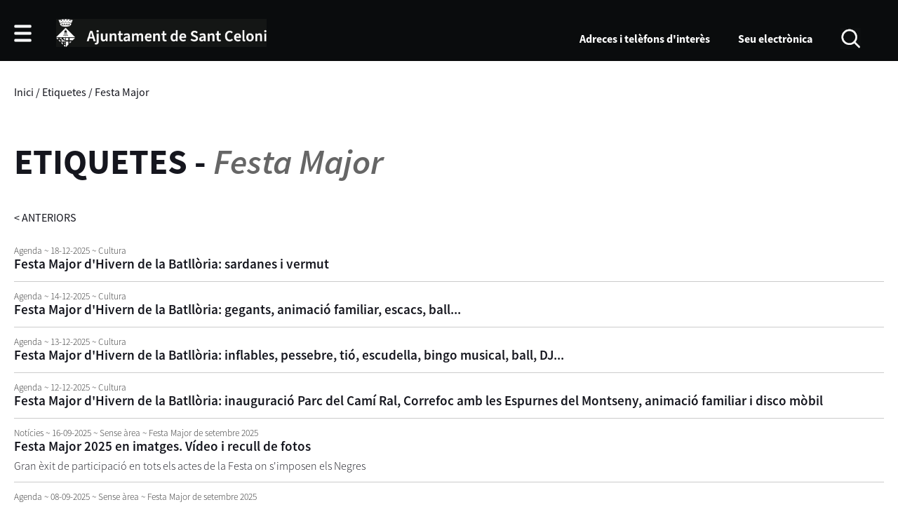

--- FILE ---
content_type: text/html; charset=ISO-8859-1
request_url: https://santceloni.cat/etiqueta.php?tag_id=105
body_size: 13335
content:
<!DOCTYPE HTML PUBLIC "-//W3C//DTD HTML 4.01 Transitional//EN"
"http://www.w3.org/TR/html4/loose.dtd"><html class='sensejs l3 l4 grans l1280' lang="ca"><head><meta http-equiv="Content-Type" content="text/html; charset=iso-8859-1"><meta http-equiv="Expires" content="Mon, 26 Jul 1997 05:00:00 GMT"><meta http-equiv="Cache-Control" content="no-cache, must-revalidate"><meta http-equiv="pragma" content="nocache"><meta name="viewport" content="width=device-width, initial-scale=1.0"><title>Ajuntament de Sant Celoni</title><link rel="shortcut icon" type="image/x-icon" href="favicon.ico"><link rel="icon" type="image/png" href="favicon.png"><meta http-equiv='Content-Style-Type' content='text/css'><meta http-equiv='Content-Script-Type' content='text/javascript'><meta name='description' lang='ca' content="Ajuntament de Sant Celoni"><meta name='keywords' lang='ca' content="Ajuntament, poble, vila, ciutat, municipi, municipal"><meta name='keywords' lang='es' content="Ayuntamiento, pueblo, villa, ciudad, municipio"><meta name='keywords' lang='fr' content="Mairie, ville, cité"><meta name='keywords' lang='en' content="City Hall, village, city, municipality"><meta name='language' content="ca"><base href='https://santceloni.cat'><meta name='web_author' content='Ample24 SCCL - http://www.ample24.com'><meta name='author' content='Ajuntament de Sant Celoni - https://santceloni.cat'><!-- css inici --><!--[if lte IE 6]> 
      <style type='text/css'> 
         body { behavior: url('https://santceloni.cat/img/htc/csshover3.htc'); } 
         img { behavior: url('https://santceloni.cat/img/htc/iepngfix.htc'); }
      </style> 
      <script type='text/javascript' src='https://santceloni.cat/img/htc/iepngfix_tilebg.js'></script>
      <![endif]--><!--[if lte IE 7]>
         <style>
            body { behavior: url('https://santceloni.cat/img/htc/display-table.min.htc'); }
         </style>
      <![endif]--><link href="img/fontsweb/SourceSansPro/woff.css" rel="stylesheet"><script type='text/javascript'>


      
      function on_resize() {
         /*var w = window.innerWidth;*/
         var w = window.screen.width;
         var c;
         if (w < 600) {
            c = 'l1 petits';
         } else if (w < 1024) {
            c = 'l2 petits grans';
         } else if (w < 1280) {
            c = 'l3 grans';
         } else {
            c = 'l3 l4 grans';
         }

         if (w >= 1280) {
            c = 'l' + 1280 + ' ' + c;
         } else if (w < 360) {
            c = 'l359 l360 ' + c;
         } else if (w >= 360 && w < 480) {
            c = 'l360 ' + c;
         } else if (w >= 480 && w < 600) {
            c = 'l480 ' + c;
         } else if (w >= 600 && w < 800) {
            c = 'l600 ' + c;
         } else if (w >= 800 && w < 1024) {
            c = 'l800 ' + c;
         } else if (w >= 1024 && w < 1280) {
            c = 'l1024 ' + c;
         } else if (w >= 1280 && w < 1440) {
            c = 'l1280 ' + c;
         } else if (w >= 1440) {
            c = 'l1440 ' + c;
         }

         document.documentElement.className = c;
         return;
      }
      on_resize();

      var addEvent = function(object, type, callback) {
         if (object == null || typeof(object) == 'undefined') {
            return;
         } else if (object.addEventListener) {
            object.addEventListener(type, callback, false);
         } else if (object.attachEvent) {
            object.attachEvent('on' + type, callback);
         } else {
            object['on' + type] = callback;
         }
      };
      addEvent(window, 'resize', on_resize);
      
</script><style type='text/css'>


body, html { font-size: 16px; }
body * { 
   font-size: inherit; 
   font-family: inherit; 
   word-wrap: break-word; 
}

h1 { font-size: xx-large; }
h2 { font-size: x-large; }
h3 { font-size: large; }
h4 { font-size: medium; }
h5 { font-size: small; }
h6 { font-size: x-small; }

table, th, td { border-collapse: collapse; empty-cells: show; }

.sinopsi, .tall, .cos { clear: both; overflow: hidden; }

a.nolink { cursor: default; }

a.anchorTornada { padding-right: 14px; background: #fff url(img/link_amunt.gif) no-repeat center right; font-weight: normal; font-size: x-small; float: right; text-transform: none; }
a.ttdins { padding: 0; background-image: none; }
a label { cursor: pointer; }

abbr { cursor: help; }


   a.targetblank   { padding-right: 14px; background: transparent url(img/target_blank.gif)   no-repeat center right; }
   a.linkavall     { padding-right: 14px; background: transparent url(img/link_avall.gif)     no-repeat center right; }
   a.linkamunt     { padding-right: 14px; background: transparent url(img/link_amunt.gif)     no-repeat center right; }
   a.linkemail     { padding-right: 14px; background: transparent url(img/link_email.gif)     no-repeat center right; }
   a.linktel       { padding-right: 14px; background: transparent url(img/link_tel.png)       no-repeat center right; }
   a.linknota      { padding-right: 14px; background: transparent url(img/link_nota.gif)      no-repeat center right; cursor: help; }
   a.linkextern    { padding-right: 14px; background: transparent url(img/link_extern.gif)    no-repeat center right; }
   a.linkmapag     { padding-right: 11px; background: transparent url(img/link_mapag.gif)     no-repeat center right; }
   a.linkcomprimit { padding-right: 14px; background: transparent url(img/link_comprimit.gif) no-repeat bottom right; padding-top: 3px; }
   a.linkpdf       { padding-right: 22px; background: transparent url(img/link_pdf.gif)       no-repeat bottom right; padding-top: 3px; }
   a.linkdoc       { padding-right: 22px; background: transparent url(img/link_doc.gif)       no-repeat bottom right; padding-top: 3px; }
   a.linkxls       { padding-right: 22px; background: transparent url(img/link_xls.gif)       no-repeat bottom right; padding-top: 3px; }
   

p, ul { margin: 1em 0px 0px 0px; } 
ol { margin-top: 1em; margin-bottom: 0px; }
p:first-child, ul:first-child, ol:first-child { margin-top: 0px; }
p + div, p + table { margin-top: 1em; }
p:first-child + div, p:first-child + table { margin-top: 0px; }
p > img.tips { margin-top: 1em; }

.tipstitol { display: block; }
.tipstitol + p { margin-top: 0px; }

iframe, audio, video { display: block; clear: both; overflow: hidden; border: 0; padding: 0; margin: 0; }
video { max-width: 100%; height: auto; }

li { margin-bottom: 0.7em; }

address { font-style: normal; }
form { display: inline; }

a img { border: none; }

img.nofloat { vertical-align: middle; }

figure.image {
        display: inline-block;
        border: 1px solid #ccc;
        margin: 0 2px 0 1px;
        background: #f9f9f9;
   text-align: center;
}

@media screen and (min-width: 600px) {
   div.floatleft,
   p.floatleft,
   figure.align-left,
   img.align-left,
   img.floatleft,  
   img[style*='float: left;']  { 
      display: block; 
      margin: 0.3em 1em 0.4em 0; 
      clear: both; 
      float: left;  
   }

   div.floatright,
   p.floatright,
   figure.align-right,
   img.align-right,
   img.floatright, 
   img[style*='float: right;'] { 
      display: block; 
      margin: 0.3em 0 0.4em 1em; 
      clear: both; 
      max-width: 60%;
      float: right; 
   }
}

@media screen and (max-width: 599px) {
   div.floatleft,
   p.floatleft,
   figure.align-left,
   img.align-left,
   img.floatleft,  
   img[style*='float: left;']  { 
      display: block; 
      margin: 5px auto; 
      clear: both; 
      float: none !important;  
   }

   div.floatright,
   p.floatright,
   figure.align-right,
   img.align-right,
   img.floatright, 
   img[style*='float: right;'] { 
      display: block; 
      margin: 5px auto; 
      clear: both; 
      float: none !important; 
   }
}

figure.image.align-center {
   display: table;
   margin-left: auto;
   margin-right: auto;
}

figure.image img {
        margin: 8px 8px 0 8px;
}

figure.image figcaption {
        margin: 6px 8px 6px 8px;
        text-align: center;
}
 
div.fotopeu { padding: 2px 0px; }
div.fotoambpeu { border-bottom: 1px solid #ccc; margin-bottom: 10px; }
div.fotoambpeu .fotopeulink { float: right; display: block; width: 22px; height: 18px; background: url(img/sencera1.png) right center no-repeat; text-decoration: none; }
div.fotoambpeu .fotopeulink:hover { background-image: url(img/sencera2.png); text-decoration: none; }
div.fotoambpeu .fotopeutxt { color: #999; line-height: 18px; }

.dnone { display: none; }
.dinline { display: inline; }
.dblock { display: block; }
.clear { clear: both; }
.underline { text-decoration: underline; }
.line-through { text-decoration: line-through; }

strong, b { font-weight: 700; }

strong[data-gruix='100'] { font-weight: 100; }
strong[data-gruix='200'] { font-weight: 200; }
strong[data-gruix='300'] { font-weight: 300; }
strong[data-gruix='400'] { font-weight: 400; }
strong[data-gruix='500'] { font-weight: 500; }
strong[data-gruix='600'] { font-weight: 600; }
strong[data-gruix='700'] { font-weight: 700; }
strong[data-gruix='800'] { font-weight: 800; }
strong[data-gruix='900'] { font-weight: 900; }


.smallcaps { font-variant: small-caps; }
.monospace { font-family: Courier, 'Lucida Console', monospace; }

.div_left  { display: block; overflow: hidden; clear: left; float: left;  width: 40%; margin: 5px 10px 5px 0px; padding: 4px 6px; border: 1px solid #999; }
.div_right { display: block; overflow: hidden; clear: right; float: right; width: 40%; margin: 5px 0px 5px 10px; padding: 4px 6px; border: 1px solid #999; }

.bloc_dreta    { clear: both; float : right; width : 40%; border : 1px solid #999; padding : 6px; margin : 0px 0px 0px 8px; }
.bloc_esquerra { clear: both; float : left; width : 40%; border : 1px solid #999; padding : 6px; margin : 0px 8px 0px 0px; }



.PX1px { font-size: 0.063rem; }
.PX2px { font-size: 0.125rem; }
.PX3px { font-size: 0.188rem; }
.PX4px { font-size: 0.250rem; }
.PX5px { font-size: 0.313rem; }
.PX6px { font-size: 0.375rem; }
.PX7px { font-size: 0.438rem; }
.PX8px { font-size: 0.500rem; }
.PX9px { font-size: 0.563rem; }
.PX10px { font-size: 0.625rem; }
.PX11px { font-size: 0.688rem; }
.PX12px { font-size: 0.750rem; }
.PX13px { font-size: 0.813rem; }
.PX14px { font-size: 0.875rem; }
.PX15px { font-size: 0.938rem; }
.PX16px { font-size: 1.000rem; }
.PX17px { font-size: 1.063rem; }
.PX18px { font-size: 1.125rem; }
.PX19px { font-size: 1.188rem; }
.PX20px { font-size: 1.250rem; }
.PX21px { font-size: 1.313rem; }
.PX22px { font-size: 1.375rem; }
.PX23px { font-size: 1.438rem; }
.PX24px { font-size: 1.500rem; }
.PX25px { font-size: 1.563rem; }
.PX26px { font-size: 1.625rem; }
.PX27px { font-size: 1.688rem; }
.PX28px { font-size: 1.750rem; }
.PX29px { font-size: 1.813rem; }
.PX30px { font-size: 1.875rem; }
.PX31px { font-size: 1.938rem; }
.PX32px { font-size: 2.000rem; }
.PX33px { font-size: 2.063rem; }
.PX34px { font-size: 2.125rem; }
.PX35px { font-size: 2.188rem; }
.PX36px { font-size: 2.250rem; }
.PX37px { font-size: 2.313rem; }
.PX38px { font-size: 2.375rem; }
.PX39px { font-size: 2.438rem; }
.PX40px { font-size: 2.500rem; }
.PX41px { font-size: 2.563rem; }
.PX42px { font-size: 2.625rem; }
.PX43px { font-size: 2.688rem; }
.PX44px { font-size: 2.750rem; }
.PX45px { font-size: 2.813rem; }
.PX46px { font-size: 2.875rem; }
.PX47px { font-size: 2.938rem; }
.PX48px { font-size: 3.000rem; }
.PX49px { font-size: 3.063rem; }
.PX50px { font-size: 3.125rem; }
.PX51px { font-size: 3.188rem; }
.PX52px { font-size: 3.250rem; }
.PX53px { font-size: 3.313rem; }
.PX54px { font-size: 3.375rem; }
.PX55px { font-size: 3.438rem; }
.PX56px { font-size: 3.500rem; }
.PX57px { font-size: 3.563rem; }
.PX58px { font-size: 3.625rem; }
.PX59px { font-size: 3.688rem; }
.PX60px { font-size: 3.750rem; }
.PX61px { font-size: 3.813rem; }
.PX62px { font-size: 3.875rem; }
.PX63px { font-size: 3.938rem; }
.PX64px { font-size: 4.000rem; }
.PX65px { font-size: 4.063rem; }
.PX66px { font-size: 4.125rem; }
.PX67px { font-size: 4.188rem; }
.PX68px { font-size: 4.250rem; }
.PX69px { font-size: 4.313rem; }
.PX70px { font-size: 4.375rem; }
.PX71px { font-size: 4.438rem; }
.PX72px { font-size: 4.500rem; }
.PX73px { font-size: 4.563rem; }
.PX74px { font-size: 4.625rem; }
.PX75px { font-size: 4.688rem; }
.PX76px { font-size: 4.750rem; }
.PX77px { font-size: 4.813rem; }
.PX78px { font-size: 4.875rem; }
.PX79px { font-size: 4.938rem; }
.PX80px { font-size: 5.000rem; }
.PX81px { font-size: 5.063rem; }
.PX82px { font-size: 5.125rem; }
.PX83px { font-size: 5.188rem; }
.PX84px { font-size: 5.250rem; }
.PX85px { font-size: 5.313rem; }
.PX86px { font-size: 5.375rem; }
.PX87px { font-size: 5.438rem; }
.PX88px { font-size: 5.500rem; }
.PX89px { font-size: 5.563rem; }
.PX90px { font-size: 5.625rem; }
.PX91px { font-size: 5.688rem; }
.PX92px { font-size: 5.750rem; }
.PX93px { font-size: 5.813rem; }
.PX94px { font-size: 5.875rem; }
.PX95px { font-size: 5.938rem; }
.PX96px { font-size: 6.000rem; }
.PX97px { font-size: 6.063rem; }
.PX98px { font-size: 6.125rem; }
.PX99px { font-size: 6.188rem; }
.PX100px { font-size: 6.250rem; }
.PX101px { font-size: 6.313rem; }
.PX102px { font-size: 6.375rem; }
.PX103px { font-size: 6.438rem; }
.PX104px { font-size: 6.500rem; }
.PX105px { font-size: 6.563rem; }
.PX106px { font-size: 6.625rem; }
.PX107px { font-size: 6.688rem; }
.PX108px { font-size: 6.750rem; }
.PX109px { font-size: 6.813rem; }
.PX110px { font-size: 6.875rem; }
.PX111px { font-size: 6.938rem; }
.PX112px { font-size: 7.000rem; }
.PX113px { font-size: 7.063rem; }
.PX114px { font-size: 7.125rem; }
.PX115px { font-size: 7.188rem; }
.PX116px { font-size: 7.250rem; }
.PX117px { font-size: 7.313rem; }
.PX118px { font-size: 7.375rem; }
.PX119px { font-size: 7.438rem; }
.PX120px { font-size: 7.500rem; }
.PX121px { font-size: 7.563rem; }
.PX122px { font-size: 7.625rem; }
.PX123px { font-size: 7.688rem; }
.PX124px { font-size: 7.750rem; }

.xx_small  { font-size: xx-small; }
.x_small   { font-size: x-small; }
.small     { font-size: small; }
.medium    { font-size: medium; }
.large     { font-size: large; }
.x_large   { font-size: x-large; }
.xx_large  { font-size: xx-large; }
.smaller   { font-size: smaller; }
.larger    { font-size: larger; }

span.tips_anotacio { position: relative; z-index: 25; text-decoration: none; }
span.tips_anotacio:hover { z-index: 26; background-color: transparent;}
span.tips_anotacio span.anotacio-tit { 
   white-space: nowrap; 
   background: #def url(img/anotacio.gif) center right no-repeat; 
   border: 1px solid #def; 
   padding: 0px 14px 0px 1px; 
   cursor: help; 
}
span.tips_anotacio:hover span.anotacio-tit { background-color: #cde; border: 1px solid #bcd; padding: 0px 14px 0px 1px; }
span.tips_anotacio span.anotacio-par { display: none; }
span.tips_anotacio span.anotacio-def { display: none; font-size: small; }
span.tips_anotacio.hover span.anotacio-def { 
  display: block; 
  padding: 3px; 
  border: 1px solid #cba; 
  background-color: #fed;
  color: #666;
  margin-left: 0em;
  margin-top: 0em;
  position: absolute;
  top: 1.5em;
  left: 0em;
  width: 20em;
}

p.tips_list_item { 
   display: list-item; 
   margin-left: 2em; 
}

hr { margin: 10px 0px; padding: 0px; border: 0px solid #000; border-bottom-width: 1px; }
hr.doble { padding-top: 1px; border-top-width: 1px; }

.right   { text-align: right; }
.left    { text-align: left; }
.center  { text-align: center; }
.justify { text-align: justify; }
.full    { text-align: justify; }

blockquote { 
   color: #666;
   margin: 50px 0px 50px 80px;
   font-size: x-large;
   font-style: italic;
   position: relative;
}

blockquote::before {
    content: '\201d';
    font-family: georgia, times, serif;
    color: #CCC;
    font-size: 7em;
    font-weight: 900;
    opacity: .3;
    position: absolute;
    top: -.25em;
    left: -.2em;
}


table.voraNNN, table.voraNNN th, table.voraNNN td { border: 1px solid; border-collapse: collapse; padding: 1px 2px; }
table.vora000, table.vora000 th, table.vora000 td { border-color: #000; }
table.vora333, table.vora333 th, table.vora333 td { border-color: #333; }
table.vora666, table.vora666 th, table.vora666 td { border-color: #666; }
table.vora999, table.vora999 th, table.vora999 td { border-color: #999; }
table.voraCCC, table.voraCCC th, table.voraCCC td { border-color: #CCC; }
table.voraFFF, table.voraFFF th, table.voraFFF td { border-color: #FFF; }

ul.UL1, ul.UL2, ul.UL3, ul.UL2 ul, ul.UL3 ul, ul.UL1 li, ul.UL2 li, ul.UL3 li { margin: 0; padding: 0; } 
ul.UL1 ul.nivell1 { display: none; }
ul.UL2 ul.nivell2 { display: none; }
ul.UL3 ul.nivell3 { display: none; }

li.fitxa_solsnom .cos_fitxa { display: none; }

.xdebug-error { position: relative; z-index: 9999; }




   .mini_cercador label { display: block; font-size: small; }
   .mini_cercador input { border: 1px solid #666; color: #333; margin-right: 8px; }
   

      .translated-ltr #gttt_1,
      .translated-ltr #ESENFR { 
         display: none !important; 
      }
      .gttt { z-index: 24; position: relative; display: inline-block; overflow: visible; }
      .gttt .gttt_info, .gttt:hover .gttt_info { z-index: 25; position: absolute; top: 0px; left: 0px; text-align: left; }
      .gttt_titol { position: relative; z-index: 26; }
      .gttt_info_n { height: 12em; display: block; white-space: nowrap; border: 1px solid #666; background-color: #fff; padding: 2px; }
      .gttt_info_n { width: 12em; overflow: auto; overflow-x: hidden; overflow-y: auto; }
      .gttt_info_n a, .gttt_info_n span.gt_ico { padding: 0px 4px; color: #000; } 
      .gttt_info_n a:hover { background-color: #ccc; color: #000; }
      .gttt_info_n a span.gt_codi { font-family: monospace; }
      
         #gttt_1.amagat .gttt_info { display: none; }
         #gttt_1.vist .gttt_info { display: block; }
         
</style>

<style type='text/css'>

   
.tipstitol1 .ttdins {
   font-size: large; 
   font-weight: bold; 
   color: #945c0f; 
}
.tipstitol1 a:hover { 
   color: #000000; 
   text-decoration: none; 
}


.per_t_classe { color: #fff; display: inline-block; padding: 4px 6px; text-align: center; outline: 1px solid #fff; margin: 5px; border-bottom: 25px solid #fff; }

.per_t_classe.t1201 { background-color: #2231FF; border-color: #EBE3FC; }
.per_t_classe.t1202 { background-color: #FFA028; border-color: #FFE4BD; }
.per_t_classe.t1203 { background-color: #FF2F63; border-color: #FFDBFB; }

.per_t_classe.t1101 { background-color: #0246F3; border-color: #0246F3; }
.per_t_classe.t1102 { background-color: #861411; border-color: #861411; }
.per_t_classe.t1103 { background-color: #1F4338; border-color: #1F4338; }
.per_t_classe.t1104 { background-color: #4EA5DD; border-color: #4EA5DD; }
.per_t_classe.t1105 { background-color: #A69A13; border-color: #A69A13; }



.per_cc_classe { color: #fff; display: inline-block; padding: 2px 4px; text-align: center; }
.cc104_179F85 { color: #fff; background-color: #179F85; }
.cc104_1FA857 { color: #fff; background-color: #1FA857; }
.cc104_2A7FBA { color: #fff; background-color: #2A7FBA; }
.cc104_8D43AD { color: #fff; background-color: #8D43AD; }
.cc104_34495F { color: #fff; background-color: #34495F; }
.cc104_F1C42D { color: #fff; background-color: #F1C42D; }
.cc104_E67E22 { color: #fff; background-color: #E67E22; }
.cc104_DB4637 { color: #fff; background-color: #DB4637; }










   

html { 
   background: #FFFFFF;
}

body { 
   padding: 0px; margin: 0px; 
   color: #15161E; 
   font-family: SourceSansPro, sans-serif;
   font-weight: 400;
   font-size: 1rem;
   line-height: 1.2;
}

html, body {
   height: 100%;
   min-height: 100%;
}

b, strong {
   font-weight: 700;
}


#go-top {
   width: 32px;
   height: 32px;
   background: transparent url(grafics/2022/go-top1.png) center center no-repeat;
   outline: none;
   display: none; 
}

#go-top:hover {
   background-image: url(grafics/2022/go-top2.png);
}

a { text-decoration: none; color: #15161E; }
a:hover { text-decoration: underline; }
a.link { word-wrap: break-word; text-decoration: underline; color: #333; } 
a.link:hover { color: #000; }

.targeta .evid0,
.targeta video,
.imatge_associada .evid0,
.imatge_associada video {
   width: 100%;
   height: 100%;
   background-color: #000;
}

.icos_traduit { display: none; }


#WEB { width: 100%; text-align: center; }
.FORA { width: 100%; clear: both; margin-left: auto; margin-right: auto; text-align: center; }
.DINS {  display: inline-block; ; width: 100%; text-align: left; }

#CAP {
   background-color: #0A0C0D;
   color: #FFF;
}

#IMGBOTOCAP,
#IMGESCUT {
   background-color: #fff;
}

a:hover #IMGBOTOCAP,
a:hover #IMGESCUT {
   background-color: #999;
}

.l3 #IMGCERCAR,
.l3 #IMGGTRANS {
   background-color: #0A0C0D;
}

.petits #IMGCERCAR,
.petits #IMGGTRANS {
   background-color: #586567;
}

#IMGCERCAR {
   background-image: url(grafics/2022/cercar1.png);
}

a:hover #IMGCERCAR {
   background-image: url(grafics/2022/cercar2.png);
}

#IMGGTRANS {
   background-image: url(grafics/2022/gtrans1.png);
}

a:hover #IMGGTRANS {
   background-image: url(grafics/2022/gtrans2.png);
}



#CAP a:hover img {
   vertical-align: middle;
}

#CAP img,
#BOTOCAPIESCUT,
#BOTOCAP,
#BOTOCAP img,
#ESCUT,
#ESCUT h1, 
.l3 #ICOSCAPIMENUCAP,
.l3 #MENUCAP,
.l3 #ICOSCAP,
#GTRANS,
#CERCAR {
    display: inline-block; ;
   vertical-align: middle;
}

#BOTOCAP img {
   width: 25px;
   height: 25px;
   background: #fff url(grafics/2022/botomenu1.png) center center no-repeat;
   background-size: cover; 
}
.VIST #BOTOCAP img {
   background-image: url(grafics/2022/botomenu2.png);
}

#ESCUT h1 {
   padding: 0;
   margin: 0;
}

#MENUCAP ul,
#MENUCAP li {
    display: inline-block; ;
   vertical-align: middle;
}

#MENUCAP li,
#MENUCAP a {
   color: #fff;
   font-weight: bold;
}

#CAP .gttt .gttt_info, #CAP .gttt:hover .gttt_info {
   z-index: 25;
   position: absolute;
   top: 6px;
   left: initial;
   right: 0px;
   text-align: left;
}

#MENUAMAGAT {
   display: none;
   padding: 25px;
   border: 1px solid #eee;
   z-index: 99;
}

#MENUAMAGAT li,
#MENUAMAGAT ul {
   display: block;
   color: #0A0C0D;
}
#MENUAMAGAT a {
   color: #0A0C0D;
}

#MENUAMAGAT a:hover {
   color: #999;
   text-decoration: none;
}

#MENUAMAGAT li {
   padding: 0px 25px 5px 25px;
   border-bottom: 2px solid #999;
   margin-bottom: 5px;
   font-size: 1.250rem;
   font-weight: 600;
   text-align: center;
}

#MENUAMAGAT li:last-child {
   padding-bottom: 0px;
   border-bottom: 0px;
   margin-bottom: 0px;
}

.VIST #MENUAMAGAT {
   display: block;
   background-color: #F7F8F7;
}

#CERCAR {
   margin-right: 33px;
}


#PEU1 {
   background-color: #F7F8F7;
   color: #0A0C0D;
   margin-bottom: 20px;
   margin-top: 30px;
}

.l3 #PEU1 { padding-top: 30px; padding-bottom: 30px; }
.l2 #PEU1 { padding-top: 20px; padding-bottom: 20px; }
.l1 #PEU1 { padding-top: 10px; padding-bottom: 10px; }

#ADRESAETC { display: table; width: 100%; }
.l3 #ADRESA { display: table-cell; vertical-align: bottom; }
.l3 #PREDIIICOS { display: table-cell; vertical-align: bottom; padding: 0px 15px; white-space: nowrap; text-align: right; }
.l3 #PREDI { display: inline-block; vertical-align: bottom; }
.l3 #PREDI a {  display: inline-block; ; border-right: 1px solid #999; padding: 0px 15px; margin: 0px 10px 0px 30px; }
.l3 #ICOSPEU { display: inline-block; vertical-align: bottom; }
.l3 #ICOSPEU img { margin-left: 10px; }

.petits #PREDI a {  display: inline-block; ; }
.petits #ADRESA { display: table-row; }
.petits #ADRESA .text { padding-bottom: 30px; }
.petits #ICOSPEU img {  display: inline-block; ; margin-right: 10px; margin-top: 10px; }

#ICOSPEU img { background-color: #000; }
#ICOSPEU a:hover img { background-color: #666; }

#PREDI img { margin-bottom: -5px; }
#PREDI a:hover { color: #666; }
#PREDI a:hover img { filter: brightness(250%); }
#PREDI .temp { margin-left: 15px; }
#PREDI .lit { font-weight: 300; }
#PREDI .num { font-weight: 600; font-size: larger; padding-left: 5px; }

#MENUPEU1 ul, 
#MENUPEU1 li {
   margin: 0;
   padding: 0;
}

ul#dmenus9 { 
   display: block;
   margin-left: -40px;
}

ul#dmenus9 > li { 
   display: inline-block;
   vertical-align: top;
   padding-left: 40px;
   margin-bottom: 40px;
}

ul#dmenus9 > li .nivell0 { 
   text-transform: uppercase;
   font-weight: bold;
   white-space: nowrap;
}

.l1440 ul#dmenus9,
.l1280 ul#dmenus9 { 
   display: table;
   width: 100%;
}

.l1440 ul#dmenus9 > li,
.l1280 ul#dmenus9 > li { 
   display: table-cell;
   vertical-align: top;
   text-align: left;
}

.l1024 ul#dmenus9 > li,
.l800 ul#dmenus9 > li {
   width: 33.33%;
}

.l600 ul#dmenus9 > li,
.l1 ul#dmenus9 > li {
   width: 50%;
}

#MENUPEU1 ul li li { 
   display: block;
   font-weight: 300;
   line-height: 1em;
   margin-top: 10px;
}

#PEU2 {
   background-color: #eaeaea;
   color: #0A0C0D;
   padding-top: 20px;
   padding-bottom: 20px;
}

#PEU3 .DINS { margin: 40px 0px; }
#PEU3 ul { display: block; text-align: center; } 
#PEU3 li {  display: inline-block; ; padding: 0px 10px; font-weight: 600; }


   #ACTESAGENDA { display: none; }
   
.CAPRESUMS {
   clear: both;
   display: table;
   width: 100%;
   margin-top: 35px;
   margin-bottom: 20px;
}
.CAPRESUMS#CAPAGENDA {
   margin-top: 15px;
}
.H2CAPRESUMS {
   display: table-cell;
   padding: 5px 10px;
   text-align: left;
   vertical-align: middle;
   background-color: #0A0C0D;
   color: #fff;
   font-weight: 600;
   font-size: 1.125rem;
   text-transform: uppercase;
}
.H2CAPRESUMS a { color: #fff; }
.H2CAPRESUMS a:hover { color: #999; }
.MESCAPRESUMS {
   display: table-cell;
   padding: 5px 10px;
   text-align: right;
   vertical-align: middle;
   background-color: #0A0C0D;
   color: #fff;
   font-size: 1.125rem;
   font-weight: 300;
   text-transform: uppercase;
}
.MESCAPRESUMS a { color: #fff; }
.MESCAPRESUMS a:hover { color: #999; }

 
   #NOTICIES { display: none; }
   #AGENDA { display: none; }
   
   #CAMINET {
      margin-top: 35px;
      margin-bottom: 60px;
   }
   
      #TITOL h2 {
         text-transform: uppercase;
         font-size: 3.125rem;
         margin: 0px 0px 40px 0px;
         font-weight: 700;
      }
      .bodyetiqueta .etiqueta {
         text-transform: none;
         font-weight: 600;
         font-style: italic; 
         color: #666;
      }
      
   #RELACIONATS {
      display: none;
   }
   
   .ant-seg-div { display: table; width: 100%; margin: 0px 0px; font-size: 1.000rem; text-transform: uppercase; margin-bottom: 30px; }
   .ant-seg-div .anterior { display: table-cell; text-align: left; }
   .ant-seg-div .seguent { display: table-cell; text-align: right;; }
   

.llistat {
   margin-bottom: 30px;
}

.llistat .titol { 
   margin-bottom: 7px;
}
.llistat .titol a { 
   font-weight: 600;
   font-size: larger;
}

.llistat .data,
.llistat .sotstitol { 
   font-weight: 300;
}
.llistat .icercat { 
   font-size: smaller;
   font-weight: 300;
   color: #333;
}

.llistat .separador {
    clear: both;
    margin-top: 13px;
    border-top: 1px solid #ccc;
    padding-top: 13px;
}


   .llistat ul       { font-size: large;  list-style-image: url(grafics/2022/ul1.png); padding-left: 1.5em; margin-left: 0px; font-weight: 700; }
   .llistat ul ul    { font-size: medium; list-style-image: url(grafics/2022/ul2.png); padding-left: 1.5em; margin-left: 0px; font-weight: 600; }
   .llistat ul ul ul { font-weight: 400; list-style-image: url(grafics/2022/ul3.png); padding-left: 1.5em; margin-left: 0px; font-weight: 600; }
   .llistat ul ul ul ul { font-size: small; font-weight: 300; }
   .llistat ul ul ul ul ul { font-weight: 300; }
      

   
      
         html {
            -webkit-box-sizing: border-box;
            -moz-box-sizing: border-box;
            box-sizing: border-box;
            
         }
         *, *:before, *:after {
            -webkit-box-sizing: inherit;
            -moz-box-sizing: inherit;
            box-sizing: inherit;
            
         }
         
      
      iframe, 
      object, 
      embed { 
         max-width: 100%; 
      }
      
      .resum     img, 
      .sinopsi   img, 
      .cos       img, 
      .cos_fitxa img, 
      .agenda    img, 
      img.dusuari, 
      img.nofloat { 
         max-width: 100%; 
         height: auto; 
          
      }
      
      img.floatright, 
      img.floatleft {
         height: auto; 
          
      }
      
      .resum       table, 
      .sinopsi     table, 
      .cos         table, 
      .cos_fitxa   table, 
      .presentacio table, 
      .presentacio2 table, 
      .estructura  table, 
      .estructura2 table, 
      .estructura3 table,
      .estructura4 table {
         width: 100%;
      }
      
      div.pertable { 
         overflow-x: auto; 
      }

      
      .go-top {
         position: fixed;
         bottom: 1em;
         right: 1em;
         display: none;
      }
      
/* Petits */
@media screen and (max-width: 1023px) {


#BOTOCAPIESCUT {
   display: block;
   width: 100%;
   text-align: center;
   position: relative;
}
#ESCUT img { width: 300px; }
.l360 #ESCUT img { width: 200px; }

#BOTOCAP img { width: 25px; height: 25px; margin-top: 10px; }
.l360 #BOTOCAP img { width: 21px; height: 21px; margin-top: 5px; }

#BOTOCAP img { background-size: cover; }

#BOTOCAP {
   position: absolute;
   left: 0px;
   top: 10px;
}

#ESCUT { margin: 10px 0px; }

#MENUAMAGAT {
   margin: 0px -20px;
}

#ICOSCAPIMENUCAP {
   display: none;
}

.VIST #ICOSCAPIMENUCAP {
   display: table;
   width: calc(100% + 40px);
   background-color: #586567;
   color: #fff;
   margin: 0px -20px;
}

#ICOSCAP {
   display: table-header-group;
}

#ICOSCAP2 {
   display: table-cell;
   text-align: center;
   padding-top: 20px;
}

#MENUCAP {
   display: table-footer-group;
}

#MENUCAP2 {
   display: table-cell;
   text-align: center;
   padding: 20px 0px;
}

#MENUCAP li {
   margin-right: 20px;
}
#MENUCAP li:last-child {
   margin-right: 0px;
}


}

/* Responsive 320px (Compartit amb 360, 375, 400, 480, 500) */
@media screen and (max-width: 599px) {

html { font-size: 14px; }

.DINS { width: 100%; padding: 0px 10px; }

}

/* Responsive 480px (particularitat) */
@media screen and (min-width: 480px) and (max-width: 599px) {
 
html { font-size: 15px; }
 
}

/* Responsive 600px (Compartit amb 640, 700, 720, 768, 800, 900) */
@media screen and (min-width: 600px) and (max-width: 1023px) {
 
html { font-size: 16px; }

.DINS { width: 100%; padding: 0px 15px; }
 
}

/* Responsive 1024px (Compartit amb 1280, 1366, 1440) */
@media screen and (min-width: 1024px) {
 
html { font-size: 16px; }

.DINS { min-width: 1024px; max-width: 1280px; padding: 0px 20px; }

#CAP {
   padding: 25px 0px 17px 0px;
}

#CAP .DINS {
   position: relative;
   text-align: right;
}

#MENUAMAGAT {
   position: absolute;
   left: 20px;
   top: 60px;
   box-shadow: 0px 0px 10px 1px rgba(102,102,102,1);
}

#BOTOCAPIESCUT {
   position: absolute;
   left: 20px;
   top: -10px;
}

#ESCUT {
   margin-left: 35px;
}

#ICOSCAPIMENUCAP {
   margin-top: 15px;
}

#MENUCAP li {
   margin-right: 40px;
}

.l3 #ESCUT img {
   width: 300px;
   margin: 12px 0px;
}

 
}


   

</style><!-- css fi -->

<script src='./img/mynerva_popup5.js' type='text/javascript'></script><script async src='https://www.googletagmanager.com/gtag/js?id=G-4JEG7HTLDB'></script><script>
window.dataLayer = window.dataLayer || [];
function gtag(){dataLayer.push(arguments);}
gtag('js', new Date());
gtag('config', 'G-4JEG7HTLDB');
</script><script type='text/javascript'>
(function(i,s,o,g,r,a,m){i['GoogleAnalyticsObject']=r;i[r]=i[r]||function(){
(i[r].q=i[r].q||[]).push(arguments)},i[r].l=1*new Date();a=s.createElement(o),
m=s.getElementsByTagName(o)[0];a.async=1;a.src=g;m.parentNode.insertBefore(a,m)
})(window,document,'script','//www.google-analytics.com/analytics.js','ga');
ga('create', 'UA-2049804-12', 'auto');
ga('send', 'pageview');
</script></head><body class='bodyetiqueta WWW' id='bodyetiqueta105'><!-- emergent --><div id="WEB" class="AMAGAT"><!-- cap inici --><div id="CAP" class="FORA"><div class="DINS"><div id="BOTOCAPIESCUT"><div id="BOTOCAP"><a href='/etiqueta.php?tag_id=105#MENUAMAGAT' onclick='return cc("WEB", "AMAGAT", "VIST")' onkeypress='this.onclick();'><img id="IMGBOTOCAP" src='img/res.gif' alt='Obrir/tancar menú'></a></div><div id="ESCUT"><h1><a href="." title='Ajuntament de Sant Celoni - Portada'><img id="IMGESCUT" src='grafics/2022/escut_cap.png' alt='Ajuntament de Sant Celoni'></a></h1></div></div><div id='MENUAMAGAT'><!-- dmenus7 inici --><ul class='UL1 dmenus7 nivell0 subn0' id='dmenus7'><li id='li_dmenu_301_943' class='link public2 primer avi1 nivell0 sensefills'><a id='a_a_dmenu_301_943' class='nivell0' href='area.php?id=38' title='Menú - AJUNTAMENT'>AJUNTAMENT<span style='display: none'>&nbsp;</span></a></li><li id='li_dmenu_301_944' class='link public2 avi2 nivell0 sensefills'><a id='a_a_dmenu_301_944' class='nivell0' href='area.php?id=37' title='Menú - SERVEIS'>SERVEIS<span style='display: none'>&nbsp;</span></a></li><li id='li_dmenu_301_945' class='link public2 avi3 ultim nivell0 sensefills'><a id='a_a_dmenu_301_945' class='nivell0' href='turisme' title='Menú - TURISME'>TURISME<span style='display: none'>&nbsp;</span></a></li></ul><!-- dmenus7 fi --></div><div id="ICOSCAPIMENUCAP"><div id='MENUCAP'><div id='MENUCAP2'><!-- dmenus8 inici --><ul class='UL1 dmenus8 nivell0 subn0' id='dmenus8'><li id='li_dmenu_302_1056' class='link public2 primer avi1 nivell0 sensefills'><a id='a_a_dmenu_302_1056' class='nivell0' href='9712' title='Menú - Adreces i telèfons d&#39;interès'>Adreces i telèfons d'interès<span style='display: none'>&nbsp;</span></a></li><li id='li_dmenu_302_946' class='link public2 avi2 ultim nivell0 sensefills'><a id='a_a_dmenu_302_946' class='nivell0' href='https://www.seu-e.cat/ca/web/santceloni' title='Menú - Seu electrònica'>Seu electrònica<span style='display: none'>&nbsp;</span></a></li></ul><!-- dmenus8 fi --></div></div><div id="ICOSCAP"><div id="ICOSCAP2"><div id="CERCAR"><a href='cercador.php' title='Cercar'><img id="IMGCERCAR" src='img/res.gif' alt='Cercar' width="29" height="30"></a></div><div id="GTRANS"></div></div></div></div></div></div><!-- cap fi --><div id="RESTA" class="EQUIPAMENT"><div id='CAMINET' class="FORA"><div class="DINS"><!-- cami inici --><div class="cami"><a href='portada.php' title='Inici' class='cami-url cami-primer cami-1 cami-portada'>Inici</a> <span class='cami-gt gt-2 gt-etiquetes_llistat' title='Inici - Etiquetes'>/</span> <a href='etiquetes.php' title='Inici - Etiquetes' class='cami-url cami-2 cami-etiquetes_llistat'>Etiquetes</a> <span class='cami-gt gt-3 gt-etiqueta' title='Inici - Etiquetes - Festa Major'>/</span> <span class='cami-final cami-3 cami-etiqueta'>Festa Major</span></div><!-- cami fi --></div></div><div id='TITOL' class="FORA"><div class="DINS"><!-- titol inici --><h2 id='titol_interior'><span><span class="etiquetes">ETIQUETES</span> <span class="guionet">-</span> <span class='etiqueta'>Festa Major</span></span></h2><!-- titol fi --></div></div><div id='PRESENTACIO' class="FORA"><div class="DINS"><!-- presentacio inici --><!-- presentacio fi --></div></div><div id='FILTRES' class="FORA"><div class="DINS"><!-- menu_filtres inici --><!-- menu_filtres fi --></div></div><div id='LLISTAT' class="FORA"><div class="DINS"><!-- avis inici --><!-- avis fi --><div id='CURSORS2' class='CURSORS'><!-- cursors2 inici --><div class='ant-seg-div ant-seg-etiquetes ant-seg-baix'><div class="anterior"><a href='etiqueta.php?tag_id=105&amp;pag=1' title='Anteriors...' class='ant-seg'><span class="lt">&lt;&nbsp;</span>anteriors</a></div><div class="seguent">&nbsp;</div></div><!-- cursors2 fi --></div><div id='PRINCIPAL'><!-- principal inici --><!-- principal fi --><!-- formulari inici --><!-- formulari fi --><!-- llistat inici --><div class="llistat"><div class="trobat"><div class="icercat">Agenda <span class="data">~ 18-12-2025</span> <span class='icercat-arees'>~ Cultura</span></div><div class="titol"><a class="ttrobat" href='document.php?id=34877' title='Agenda - Cultura - pag. 34877'>Festa Major d'Hivern de la Batllòria: sardanes i vermut</a></div></div><div class="separador"></div><div class="trobat"><div class="icercat">Agenda <span class="data">~ 14-12-2025</span> <span class='icercat-arees'>~ Cultura</span></div><div class="titol"><a class="ttrobat" href='document.php?id=34876' title='Agenda - Cultura - pag. 34876'>Festa Major d'Hivern de la Batllòria: gegants, animació familiar, escacs, ball...</a></div></div><div class="separador"></div><div class="trobat"><div class="icercat">Agenda <span class="data">~ 13-12-2025</span> <span class='icercat-arees'>~ Cultura</span></div><div class="titol"><a class="ttrobat" href='document.php?id=34868' title='Agenda - Cultura - pag. 34868'>Festa Major d'Hivern de la Batllòria: inflables, pessebre, tió, escudella, bingo musical, ball, DJ...</a></div></div><div class="separador"></div><div class="trobat"><div class="icercat">Agenda <span class="data">~ 12-12-2025</span> <span class='icercat-arees'>~ Cultura</span></div><div class="titol"><a class="ttrobat" href='document.php?id=34867' title='Agenda - Cultura - pag. 34867'>Festa Major d'Hivern de la Batllòria: inauguració Parc del Camí Ral, Correfoc amb les Espurnes del Montseny, animació familiar i disco mòbil</a></div></div><div class="separador"></div><div class="trobat"><div class="icercat">Notícies <span class="data">~ 16-09-2025</span> <span class='icercat-arees'>~ Sense àrea ~ Festa Major de setembre 2025</span></div><div class="titol"><a class="ttrobat" href='document.php?id=34566' title='Notícies - Festa Major de setembre 2025 - pag. 34566'>Festa Major 2025 en imatges. Vídeo i recull de fotos</a></div><div class="sotstitol">Gran èxit de participació en tots els actes de la Festa on s'imposen els Negres</div></div><div class="separador"></div><div class="trobat"><div class="icercat">Agenda <span class="data">~ 08-09-2025</span> <span class='icercat-arees'>~ Sense àrea ~ Festa Major de setembre 2025</span></div><div class="titol"><a class="ttrobat" href='document.php?id=34441' title='Agenda - Festa Major de setembre 2025 - pag. 34441'>Actes de dilluns 8 de setembre - Festa Major 2025</a></div></div><div class="separador"></div><div class="trobat"><div class="icercat">Agenda <span class="data">~ 07-09-2025</span> <span class='icercat-arees'>~ Sense àrea ~ Festa Major de setembre 2025</span></div><div class="titol"><a class="ttrobat" href='document.php?id=34439' title='Agenda - Festa Major de setembre 2025 - pag. 34439'>Actes de diumenge 7 de setembre - Festa Major 2025</a></div></div><div class="separador"></div><div class="trobat"><div class="icercat">Agenda <span class="data">~ 06-09-2025</span> <span class='icercat-arees'>~ Sense àrea ~ Festa Major de setembre 2025</span></div><div class="titol"><a class="ttrobat" href='document.php?id=34438' title='Agenda - Festa Major de setembre 2025 - pag. 34438'>Actes de dissabte 6 de setembre - Festa Major 2025</a></div></div><div class="separador"></div><div class="trobat"><div class="icercat">Notícies <span class="data">~ 05-09-2025</span> <span class='icercat-arees'>~ Sense àrea ~ Festa Major de setembre 2025</span></div><div class="titol"><a class="ttrobat" href='document.php?id=34553' title='Notícies - Festa Major de setembre 2025 - pag. 34553'>Encara no teniu tiquets pel Sopar Popular i l'Arrossada de Festa Major? T'expliquem com aconseguir-ne</a></div></div><div class="separador"></div><div class="trobat"><div class="icercat">Agenda <span class="data">~ 05-09-2025</span> <span class='icercat-arees'>~ Sense àrea ~ Festa Major de setembre 2025</span></div><div class="titol"><a class="ttrobat" href='document.php?id=34437' title='Agenda - Festa Major de setembre 2025 - pag. 34437'>Actes de divendres 5 de setembre - Festa Major 2025</a></div></div><div class="separador"></div><div class="trobat"><div class="icercat">Agenda <span class="data">~ 04-09-2025</span> <span class='icercat-arees'>~ Sense àrea ~ Festa Major de setembre 2025</span></div><div class="titol"><a class="ttrobat" href='document.php?id=34436' title='Agenda - Festa Major de setembre 2025 - pag. 34436'>Actes de dijous 4 de setembre - Festa Major 2025</a></div></div><div class="separador"></div><div class="trobat"><div class="icercat">Notícies <span class="data">~ 03-09-2025</span> <span class='icercat-arees'>~ Sense àrea ~ Festa Major de setembre 2025</span></div><div class="titol"><a class="ttrobat" href='document.php?id=34468' title='Notícies - Festa Major de setembre 2025 - pag. 34468'>Dades d'interès per Festa Major: aparcaments, accessibilitat, fonts d'aigua, Punt Lila i de Salut</a></div></div><div class="separador"></div><div class="trobat"><div class="icercat">Agenda <span class="data">~ 03-09-2025</span> <span class='icercat-arees'>~ Sense àrea ~ Festa Major de setembre 2025</span></div><div class="titol"><a class="ttrobat" href='document.php?id=34435' title='Agenda - Festa Major de setembre 2025 - pag. 34435'>Actes de dimecres 3 de setembre - La Prèvia de Festa Major 2025</a></div></div><div class="separador"></div><div class="trobat"><div class="icercat">Notícies <span class="data">~ 02-09-2025</span> <span class='icercat-arees'>~ Sense àrea ~ Festa Major de setembre 2025</span></div><div class="titol"><a class="ttrobat" href='document.php?id=34540' title='Notícies - Festa Major de setembre 2025 - pag. 34540'>Escolta els grups que tocaran per Festa Major en aquesta llista de reproducció</a></div></div><div class="separador"></div><div class="trobat"><div class="icercat">Agenda <span class="data">~ 02-09-2025</span> <span class='icercat-arees'>~ Sense àrea ~ Festa Major de setembre 2025</span></div><div class="titol"><a class="ttrobat" href='document.php?id=34434' title='Agenda - Festa Major de setembre 2025 - pag. 34434'>Actes de dimarts 2 de setembre - La Prèvia de Festa Major 2025</a></div></div><div class="separador"></div><div class="trobat"><div class="icercat">Agenda <span class="data">~ 01-09-2025</span> <span class='icercat-arees'>~ Sense àrea ~ Festa Major de setembre 2025</span></div><div class="titol"><a class="ttrobat" href='document.php?id=34433' title='Agenda - Festa Major de setembre 2025 - pag. 34433'>Actes de dilluns 1 de setembre - La Prèvia de Festa Major 2025</a></div></div><div class="separador"></div><div class="trobat"><div class="icercat">Agenda <span class="data">~ 31-08-2025</span> <span class='icercat-arees'>~ Sense àrea ~ Festa Major de setembre 2025</span></div><div class="titol"><a class="ttrobat" href='document.php?id=34432' title='Agenda - Festa Major de setembre 2025 - pag. 34432'>Actes de diumenge 31 d'agost - La Prèvia de Festa Major 2025</a></div></div><div class="separador"></div><div class="trobat"><div class="icercat">Agenda <span class="data">~ 30-08-2025</span> <span class='icercat-arees'>~ Sense àrea ~ Festa Major de setembre 2025</span></div><div class="titol"><a class="ttrobat" href='document.php?id=34431' title='Agenda - Festa Major de setembre 2025 - pag. 34431'>Actes de dissabte 30 d'agost - La Prèvia de Festa Major 2025</a></div></div><div class="separador"></div><div class="trobat"><div class="icercat">Notícies <span class="data">~ 29-08-2025</span> <span class='icercat-arees'>~ Sense àrea ~ Festa Major de setembre 2025</span></div><div class="titol"><a class="ttrobat" href='document.php?id=34467' title='Notícies - Festa Major de setembre 2025 - pag. 34467'>On seguir la Festa Major de Sant Celoni?</a></div></div><div class="separador"></div><div class="trobat"><div class="icercat">Agenda <span class="data">~ 29-08-2025</span> <span class='icercat-arees'>~ Sense àrea ~ Festa Major de setembre 2025</span></div><div class="titol"><a class="ttrobat" href='document.php?id=34430' title='Agenda - Festa Major de setembre 2025 - pag. 34430'>Actes de divendres 29 d'agost - La Prèvia de Festa Major 2025</a></div></div></div><!-- llistat fi --></div><div id='CURSORS1' class='CURSORS'><!-- cursors1 inici --><div class='ant-seg-div ant-seg-etiquetes ant-seg-dalt'><div class="anterior"><a href='etiqueta.php?tag_id=105&amp;pag=1' title='Anteriors...' class='ant-seg'><span class="lt">&lt;&nbsp;</span>anteriors</a></div><div class="seguent">&nbsp;</div></div><!-- cursors1 fi --></div><div id='RELACIONATS'><div id="CAPRELACIONATS" class="CAPRESUMS"><h2 class="H2CAPRESUMS"><span>Informació relacionada</span></h2></div><!-- relacionats inici --><!-- relacionats fi --></div></div></div><div id='CALENDARI' class="FORA"><div class="DINS"><!-- calendari_agenda inici --><!-- calendari_agenda fi --></div></div><div id="NOTICIES" class="FORA"><div class="DINS"><div id="CAPNOTICIES" class="CAPRESUMS"><h2 class="H2CAPRESUMS"><span>Actualitat</span></h2><div id="MESNOTICIES" class="MESCAPRESUMS"><!-- MESNOTICIES --></div></div><div id="COSNOTICIES"><div id="RESUMS1"><!-- txt_noticies1 inici --><!-- txt_noticies1 fi --></div><div id="RESUMS2"><!-- txt_noticies2 inici --><!-- txt_noticies2 fi --></div><div id="RESUMS3"><!-- txt_noticies3 inici --><!-- txt_noticies3 fi --></div></div></div></div><!-- peu inici --><div id="PEU1" class="FORA"><div class="DINS"><div id="MENUPEU1"><!-- dmenus9 inici --><ul class='UL2 dmenus9 nivell0 subn0' id='dmenus9'><li id='li_dmenu_303_949' class='nolink public2 primer avi1 nivell0 ambfills'><span title='Menú - AJUNTAMENT' class='nivell0'>AJUNTAMENT</span><ul id='ul_dmenu_303-3_1036' class='desplegat nivell1 subn1'><li id='li_dmenu_303-3_950' class='link public2 primer avi1 nivell1 sensefills'><a id='a_a_dmenu_303-3_950' class='nivell1' href='document.php?id=31262' title='Menú - AJUNTAMENT - L&#39;alcalde'>L'alcalde<span style='display: none'>&nbsp;</span></a></li><li id='li_dmenu_303-3_951' class='link public2 avi1 nivell1 sensefills'><a id='a_a_dmenu_303-3_951' class='nivell1' href='9706' title='Menú - AJUNTAMENT - El consistori'>El consistori<span style='display: none'>&nbsp;</span></a></li><li id='li_dmenu_303-3_958' class='link public2 avi1 nivell1 sensefills'><a id='a_a_dmenu_303-3_958' class='nivell1' href='9707' title='Menú - AJUNTAMENT - Plens Municipals'>Plens Municipals<span style='display: none'>&nbsp;</span></a></li><li id='li_dmenu_303-3_959' class='link public2 avi1 nivell1 sensefills'><a id='a_a_dmenu_303-3_959' class='nivell1' href='ARXIUS/noticies/2023/Acord_de_Govern_16JUNY2023.pdf' title='Menú - AJUNTAMENT - Acord de Govern'>Acord de Govern<span style='display: none'>&nbsp;</span></a></li><li id='li_dmenu_303-3_960' class='link public2 avi1 nivell1 sensefills'><a id='a_a_dmenu_303-3_960' class='nivell1' href='https://www.seu-e.cat/ca/web/santceloni/govern-obert-i-transparencia/gestio-economica/pressupost' title='Menú - AJUNTAMENT - Pressupost'>Pressupost<span style='display: none'>&nbsp;</span></a></li><li id='li_dmenu_303-3_1036' class='link public2 avi1 ultim nivell1 sensefills'><a id='a_a_dmenu_303-3_1036' class='nivell1' href='https://www.seu-e.cat/ca/web/santceloni/govern-obert-i-transparencia' title='Menú - AJUNTAMENT - Transparència'>Transparència<span style='display: none'>&nbsp;</span></a></li></ul></li><li id='li_dmenu_303_983' class='nolink public2 avi2 nivell0 ambfills'><span title='Menú - TRÀMITS I GESTIONS' class='nivell0'>TRÀMITS I GESTIONS</span><ul id='ul_dmenu_303-4_1073' class='desplegat nivell1 subn1'><li id='li_dmenu_303-4_985' class='link public2 primer avi2 nivell1 sensefills'><a id='a_a_dmenu_303-4_985' class='nivell1' href='https://www.seu-e.cat/ca/web/santceloni/tramits-i-gestions/-/tramits/destacats?p_auth=gkSPo8nl' title='Menú - TRÀMITS I GESTIONS - Tràmits en línia'>Tràmits en línia<span style='display: none'>&nbsp;</span></a></li><li id='li_dmenu_303-4_986' class='link public2 avi2 nivell1 sensefills'><a id='a_a_dmenu_303-4_986' class='nivell1' href='https://seu-e.cat/ca/web/santceloni/tramits-i-gestions/-/tramits/tramit/12752653?p_auth=25MSwVPn' title='Menú - TRÀMITS I GESTIONS - Factura electrònica'>Factura electrònica<span style='display: none'>&nbsp;</span></a></li><li id='li_dmenu_303-4_987' class='link public2 avi2 nivell1 sensefills'><a id='a_a_dmenu_303-4_987' class='nivell1' href='https://seu-e.cat/ca/web/santceloni' title='Menú - TRÀMITS I GESTIONS - Seu electrònica'>Seu electrònica<span style='display: none'>&nbsp;</span></a></li><li id='li_dmenu_303-4_988' class='link public2 avi2 nivell1 sensefills'><a id='a_a_dmenu_303-4_988' class='nivell1' href='https://tauler.seu-e.cat/inici?idEns=820210007' title='Menú - TRÀMITS I GESTIONS - Exposició pública'>Exposició pública<span style='display: none'>&nbsp;</span></a></li><li id='li_dmenu_303-4_1072' class='link public2 avi2 nivell1 sensefills'><a id='a_a_dmenu_303-4_1072' class='nivell1' href='https://santceloni.cat/11313' title='Menú - TRÀMITS I GESTIONS - Guia del contribuent'>Guia del contribuent<span style='display: none'>&nbsp;</span></a></li><li id='li_dmenu_303-4_1073' class='link public2 avi2 ultim nivell1 sensefills'><a id='a_a_dmenu_303-4_1073' class='nivell1' href='https://santceloni.cat/9609' title='Menú - TRÀMITS I GESTIONS - Ajuts i bonificacions'>Ajuts i bonificacions<span style='display: none'>&nbsp;</span></a></li></ul></li><li id='li_dmenu_303_952' class='nolink public2 avi3 nivell0 ambfills'><span title='Menú - TEMES' class='nivell0'>TEMES</span><ul id='ul_dmenu_303-5_1062' class='desplegat nivell1 subn1'><li id='li_dmenu_303-5_1061' class='link public2 primer avi3 nivell1 sensefills'><a id='a_a_dmenu_303-5_1061' class='nivell1' href='area.php?id=36' title='Menú - TEMES - Atenció ciutadana'>Atenció ciutadana<span style='display: none'>&nbsp;</span></a></li><li id='li_dmenu_303-5_1046' class='link public2 avi3 nivell1 sensefills'><a id='a_a_dmenu_303-5_1046' class='nivell1' href='11624' title='Menú - TEMES - Calendari de festes locals'>Calendari de festes locals<span style='display: none'>&nbsp;</span></a></li><li id='li_dmenu_303-5_1079' class='link public2 avi3 nivell1 sensefills'><a id='a_a_dmenu_303-5_1079' class='nivell1' href='https://santceloni.cat/catala' title='Menú - TEMES - Català'>Català<span style='display: none'>&nbsp;</span></a></li><li id='li_dmenu_303-5_1037' class='link public2 avi3 nivell1 sensefills'><a id='a_a_dmenu_303-5_1037' class='nivell1' href='area.php?id=28' title='Menú - TEMES - Comerç'>Comerç<span style='display: none'>&nbsp;</span></a></li><li id='li_dmenu_303-5_963' class='link public2 avi3 nivell1 sensefills'><a id='a_a_dmenu_303-5_963' class='nivell1' href='area.php?id=6' title='Menú - TEMES - Cultura'>Cultura<span style='display: none'>&nbsp;</span></a></li><li id='li_dmenu_303-5_961' class='link public2 avi3 nivell1 sensefills'><a id='a_a_dmenu_303-5_961' class='nivell1' href='area.php?id=23' title='Menú - TEMES - Educació'>Educació<span style='display: none'>&nbsp;</span></a></li><li id='li_dmenu_303-5_1063' class='link public2 avi3 nivell1 sensefills'><a id='a_a_dmenu_303-5_1063' class='nivell1' href='area.php?id=30' title='Menú - TEMES - Empresa'>Empresa<span style='display: none'>&nbsp;</span></a></li><li id='li_dmenu_303-5_966' class='link public2 avi3 nivell1 sensefills'><a id='a_a_dmenu_303-5_966' class='nivell1' href='area.php?id=33' title='Menú - TEMES - Entitats'>Entitats<span style='display: none'>&nbsp;</span></a></li><li id='li_dmenu_303-5_965' class='link public2 avi3 nivell1 sensefills'><a id='a_a_dmenu_303-5_965' class='nivell1' href='area.php?id=15' title='Menú - TEMES - Esports'>Esports<span style='display: none'>&nbsp;</span></a></li><li id='li_dmenu_303-5_1064' class='link public2 avi3 nivell1 sensefills'><a id='a_a_dmenu_303-5_1064' class='nivell1' href='area.php?id=32' title='Menú - TEMES - Formació'>Formació<span style='display: none'>&nbsp;</span></a></li><li id='li_dmenu_303-5_1066' class='link public2 avi3 nivell1 sensefills'><a id='a_a_dmenu_303-5_1066' class='nivell1' href='area.php?id=24' title='Menú - TEMES - Habitatge'>Habitatge<span style='display: none'>&nbsp;</span></a></li><li id='li_dmenu_303-5_1048' class='link public2 avi3 nivell1 sensefills'><a id='a_a_dmenu_303-5_1048' class='nivell1' href='area.php?id=25' title='Menú - TEMES - Medi ambient i sostenibilitat'>Medi ambient i sostenibilitat<span style='display: none'>&nbsp;</span></a></li><li id='li_dmenu_303-5_1050' class='link public2 avi3 nivell1 sensefills'><a id='a_a_dmenu_303-5_1050' class='nivell1' href='area.php?id=9' title='Menú - TEMES - Mobilitat'>Mobilitat<span style='display: none'>&nbsp;</span></a></li><li id='li_dmenu_303-5_962' class='link public2 avi3 nivell1 sensefills'><a id='a_a_dmenu_303-5_962' class='nivell1' href='area.php?id=18' title='Menú - TEMES - Ocupació'>Ocupació<span style='display: none'>&nbsp;</span></a></li><li id='li_dmenu_303-5_1045' class='link public2 avi3 nivell1 sensefills'><a id='a_a_dmenu_303-5_1045' class='nivell1' href='area.php?id=11' title='Menú - TEMES - Policia Local'>Policia Local<span style='display: none'>&nbsp;</span></a></li><li id='li_dmenu_303-5_1078' class='link public2 avi3 nivell1 sensefills'><a id='a_a_dmenu_303-5_1078' class='nivell1' href='https://santceloni.cat/area.php?id=43' title='Menú - TEMES - Protecció Civil'>Protecció Civil<span style='display: none'>&nbsp;</span></a></li><li id='li_dmenu_303-5_1071' class='link public2 avi3 nivell1 sensefills'><a id='a_a_dmenu_303-5_1071' class='nivell1' href='departament.php?id=152' title='Menú - TEMES - Residus'>Residus<span style='display: none'>&nbsp;</span></a></li><li id='li_dmenu_303-5_1067' class='link public2 avi3 nivell1 sensefills'><a id='a_a_dmenu_303-5_1067' class='nivell1' href='area.php?id=26' title='Menú - TEMES - Salut'>Salut<span style='display: none'>&nbsp;</span></a></li><li id='li_dmenu_303-5_1065' class='link public2 avi3 nivell1 sensefills'><a id='a_a_dmenu_303-5_1065' class='nivell1' href='area.php?id=5' title='Menú - TEMES - Serveis Socials'>Serveis Socials<span style='display: none'>&nbsp;</span></a></li><li id='li_dmenu_303-5_1062' class='link public2 avi3 ultim nivell1 sensefills'><a id='a_a_dmenu_303-5_1062' class='nivell1' href='area.php?id=8' title='Menú - TEMES - Urbanisme'>Urbanisme<span style='display: none'>&nbsp;</span></a></li></ul></li><li id='li_dmenu_303_971' class='nolink public2 avi4 nivell0 ambfills'><span title='Menú - DESCOBRIR SANT CELONI' class='nivell0'>DESCOBRIR SANT CELONI</span><ul id='ul_dmenu_303-6_975' class='desplegat nivell1 subn1'><li id='li_dmenu_303-6_1051' class='link public2 primer avi4 nivell1 sensefills'><a id='a_a_dmenu_303-6_1051' class='nivell1' href='https://gis.geovincles.com/stceloni/visor.php' title='Menú - DESCOBRIR SANT CELONI - Plànol'>Plànol<span style='display: none'>&nbsp;</span></a></li><li id='li_dmenu_303-6_972' class='link public2 avi4 nivell1 sensefills'><a id='a_a_dmenu_303-6_972' class='nivell1' href='turisme' title='Menú - DESCOBRIR SANT CELONI - Turisme'>Turisme<span style='display: none'>&nbsp;</span></a></li><li id='li_dmenu_303-6_973' class='link public2 avi4 nivell1 sensefills'><a id='a_a_dmenu_303-6_973' class='nivell1' href='seccio.php?id=65' title='Menú - DESCOBRIR SANT CELONI - Rutes i passejades'>Rutes i passejades<span style='display: none'>&nbsp;</span></a></li><li id='li_dmenu_303-6_974' class='link public2 avi4 nivell1 sensefills'><a id='a_a_dmenu_303-6_974' class='nivell1' href='patrimoni' title='Menú - DESCOBRIR SANT CELONI - Patrimoni'>Patrimoni<span style='display: none'>&nbsp;</span></a></li><li id='li_dmenu_303-6_975' class='link public2 avi4 ultim nivell1 sensefills'><a id='a_a_dmenu_303-6_975' class='nivell1' href='232' title='Menú - DESCOBRIR SANT CELONI - Història'>Història<span style='display: none'>&nbsp;</span></a></li></ul></li><li id='li_dmenu_303_1029' class='link public2 avi5 nivell0 ambfills'><a id='a_a_dmenu_303_1029' class='nivell0' href='area.php?id=4' title='Menú - LA BATLLÒRIA'>LA BATLLÒRIA<span style='display: none'>&nbsp;</span></a><ul id='ul_dmenu_303-7_1068' class='desplegat nivell1 subn1'><li id='li_dmenu_303-7_1030' class='link public2 primer avi5 nivell1 sensefills'><a id='a_a_dmenu_303-7_1030' class='nivell1' href='fitxa.php?id=7228' title='Menú - LA BATLLÒRIA - Història la Batllòria'>Història<span style='display: none'>&nbsp;</span></a></li><li id='li_dmenu_303-7_1031' class='link public2 avi5 nivell1 sensefills'><a id='a_a_dmenu_303-7_1031' class='nivell1' href='11445' title='Menú - LA BATLLÒRIA - Serveis'>Serveis<span style='display: none'>&nbsp;</span></a></li><li id='li_dmenu_303-7_1032' class='link public2 avi5 nivell1 sensefills'><a id='a_a_dmenu_303-7_1032' class='nivell1' href='11446' title='Menú - LA BATLLÒRIA - Consell de poble'>Consell de poble<span style='display: none'>&nbsp;</span></a></li><li id='li_dmenu_303-7_1033' class='link public2 avi5 nivell1 sensefills'><a id='a_a_dmenu_303-7_1033' class='nivell1' href='17216' title='Menú - LA BATLLÒRIA - Transport'>Transport<span style='display: none'>&nbsp;</span></a></li><li id='li_dmenu_303-7_1035' class='link public2 avi5 nivell1 sensefills'><a id='a_a_dmenu_303-7_1035' class='nivell1' href='area.php?id=35' title='Menú - LA BATLLÒRIA - Unió Batllorienca'>Unió Batllorienca<span style='display: none'>&nbsp;</span></a></li><li id='li_dmenu_303-7_1068' class='link public2 avi5 ultim nivell1 sensefills'><a id='a_a_dmenu_303-7_1068' class='nivell1' href='area.php?id=4' title='Menú - LA BATLLÒRIA - Agenda'>Agenda<span style='display: none'>&nbsp;</span></a></li></ul></li><li id='li_dmenu_303_984' class='nolink public2 avi6 ultim nivell0 ambfills'><span title='Menú - ACTUALITAT' class='nivell0'>ACTUALITAT</span><ul id='ul_dmenu_303-8_1017' class='desplegat nivell1 subn1'><li id='li_dmenu_303-8_990' class='link public2 primer avi6 nivell1 sensefills'><a id='a_a_dmenu_303-8_990' class='nivell1' href='agenda.php' title='Menú - ACTUALITAT - Agenda'>Agenda<span style='display: none'>&nbsp;</span></a></li><li id='li_dmenu_303-8_1049' class='link public2 avi6 nivell1 sensefills'><a id='a_a_dmenu_303-8_1049' class='nivell1' href='/mesnoticies' title='Menú - ACTUALITAT - Notícies'>Notícies<span style='display: none'>&nbsp;</span></a></li><li id='li_dmenu_303-8_991' class='link public2 avi6 nivell1 sensefills'><a id='a_a_dmenu_303-8_991' class='nivell1' href='exposicions' title='Menú - ACTUALITAT - Exposicions'>Exposicions<span style='display: none'>&nbsp;</span></a></li><li id='li_dmenu_303-8_989' class='link public2 avi6 nivell1 sensefills'><a id='a_a_dmenu_303-8_989' class='nivell1' href='seccio.php?id=28' title='Menú - ACTUALITAT - Publicacions'>Publicacions<span style='display: none'>&nbsp;</span></a></li><li id='li_dmenu_303-8_992' class='link public2 avi6 nivell1 sensefills'><a id='a_a_dmenu_303-8_992' class='nivell1' href='fotos' title='Menú - ACTUALITAT - Àlbums de fotos'>Àlbums de fotos<span style='display: none'>&nbsp;</span></a></li><li id='li_dmenu_303-8_1017' class='link public2 avi6 ultim nivell1 sensefills'><a id='a_a_dmenu_303-8_1017' class='nivell1' href='https://www.radiosantceloni.cat/' title='Menú - ACTUALITAT - Ràdio Sant Celoni'>Ràdio Sant Celoni<span style='display: none'>&nbsp;</span></a></li></ul></li></ul><!-- dmenus9 fi --></div></div></div><div id="PEU2" class="FORA"><div class="DINS"><div id='ADRESAETC'><div id="ADRESA"><!-- text0 inici --><div id='edt_9' class='textos_espais_text0'><div class="text"><address>Ajuntament de Sant Celoni &middot; Pla&ccedil;a de la Vila, 1 &middot; 93 864 12 00 &middot; <a href="mailto:santceloni@santceloni.cat" title="Adre&ccedil;a de correu electr&ograve;nic - santceloni@santceloni.cat" class="link linkemail">santceloni<wbr>@santceloni.cat</a></address></div></div><!-- text0 fi --></div><div id="PREDIIICOS"><div id="PREDI"><a href='eltemps.php' title='Predicció del temps'><span class='img'><img src='grafics/celweb/14.png' title='Ennuvolat' alt='Ennuvolat'></span><span class='temp'><span class='min'><span class="lit">Mín.</span><span class="num">7ºC</span></span></span><span class='temp'><span class='max'><span class="lit">Màx.</span><span class="num">15ºC</span></span></span></a></div><div id="ICOSPEU"><!-- sindicacio --><a href='https://www.facebook.com/ajsantceloni' title='Segueix-nos a Facebook'><img src='grafics/2022/xs_facebook.png' alt='Facebook'></a> <a href='https://www.instagram.com/ajuntamentsantceloni/' title='Segueix-nos a Instagram'><img src='grafics/2022/xs_instagram.png' alt='Instagram'></a> <a href='https://www.youtube.com/c/AjuntamentdeSantCeloni08470' title='Segueix-nos a Youtube'><img src='grafics/2022/xs_youtube.png' alt='Youtube'></a></div></div></div></div></div><div id="PEU3" class="FORA"><div class="DINS"><div id="MENUPEU2"><!-- dmenus6 inici --><ul class='UL1 dmenus6 nivell0 subn0' id='dmenus6'><li id='li_dmenu_43_259' class='link public2 primer avi1 nivell0 sensefills'><a id='a_a_dmenu_43_259' class='nivell0' href='mapaweb.php' title='Menú - Mapa web'>Mapa web<span style='display: none'>&nbsp;</span></a></li><li id='li_dmenu_43_908' class='link public2 avi2 nivell0 sensefills'><a id='a_a_dmenu_43_908' class='nivell0' href='21125' title='Menú - Protecció de dades'>Protecció de dades<span style='display: none'>&nbsp;</span></a></li><li id='li_dmenu_43_260' class='link public2 avi3 nivell0 sensefills'><a id='a_a_dmenu_43_260' class='nivell0' href='avislegal.php' title='Menú - Avís legal'>Avís legal<span style='display: none'>&nbsp;</span></a></li><li id='li_dmenu_43_261' class='link public2 avi4 nivell0 sensefills'><a id='a_a_dmenu_43_261' class='nivell0' href='credits.php' title='Menú - Crèdits'>Crèdits<span style='display: none'>&nbsp;</span></a></li><li id='li_dmenu_43_262' class='link public2 avi5 nivell0 sensefills'><a id='a_a_dmenu_43_262' class='nivell0' href='accessibilitat' title='Menú - Accesibilitat'>Accesibilitat<span style='display: none'>&nbsp;</span></a></li><li id='li_dmenu_43_263' class='link public2 avi6 ultim nivell0 sensefills'><a id='a_a_dmenu_43_263' class='nivell0' href='intranet.php' title='Menú - Accès restringit amb contrasenya'>Intranet<span style='display: none'>&nbsp;</span></a></li></ul><!-- dmenus6 fi --></div></div></div><!-- peu fi --><a id='go-top' class='go-top' href='/etiqueta.php?tag_id=105#' title='Pujar al principi de la pàgina'><img src='img/res.gif' width="32" height="32" alt='Pujar al principi de la pàgina'></a></div></div><script type='text/javascript'>


         window.onscroll = function() {
            if (document.body.scrollTop > 20 || document.documentElement.scrollTop > 20) {
               document.getElementById('go-top').style.display = 'block';
            } else {
               document.getElementById('go-top').style.display = 'none';
            }
         }
         
</script> 
<script type='text/javascript'>

         
         objectfit();
         
         function objectfit() {

            var ua = window.navigator.userAgent;
            var pos = ua.indexOf('Edge/');
            if (pos > 0) {
               var edge = parseInt(ua.substring(pos + 5, ua.indexOf('.', pos)), 10);
            } else {
               var edge = 0;
            }

            var ret = false;
            
            if(edge || (('objectFit' in document.documentElement.style === false) && ('backgroundSize' in document.documentElement.style === true))) {
               
               var imatges  = document.getElementsByTagName('img');
               
               for(var i = 0; i < imatges.length; i++) {
                  
                  var imatge = imatges[i];
                  
                  var tt = window.getComputedStyle(imatge, null).getPropertyValue('text-transform');
                  var cc = false;;
                  
                  if (tt === 'uppercase') {
                     cc = 'cover';
                  } else if (tt === 'lowercase') {
                     cc = 'contain';
                  }
                  
                  if (cc) {
                     var imatgesrc = imatge.src;
                     var h = window.getComputedStyle(imatge, null).getPropertyValue('height');
                     var w = window.getComputedStyle(imatge, null).getPropertyValue('width');
                     imatge.src = 'img/res.gif';
                     imatge.style.width = w;
                     imatge.style.height = h;
                     imatge.style.backgroundImage = 'url(' + imatgesrc + ')';
                     imatge.style.backgroundRepeat = 'no-repeat';
                     imatge.style.backgroundPosition = 'center center';
                     imatge.style.backgroundSize = cc;
                     ret = true;
                  }
               }
            }
            return ret;
         }
</script></body></html>